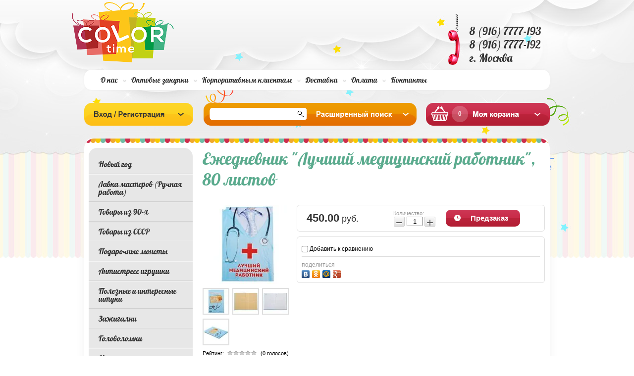

--- FILE ---
content_type: text/html; charset=utf-8
request_url: https://color-time.ru/shop/product/ezhednevnik-luchshij-medicinskij-rabotnik-80-listov
body_size: 19578
content:
<!doctype html>
<!--[if lt IE 7]> <html class="no-js lt-ie9 lt-ie8 lt-ie7" lang="ru"> <![endif]-->
<!--[if IE 7]>    <html class="no-js lt-ie9 lt-ie8" lang="ru"> <![endif]-->
<!--[if IE 8]>    <html class="no-js lt-ie9" lang="ru"> <![endif]-->
<!--[if gt IE 8]><!--> 
<html class="no-js" lang="ru"> <!--<![endif]-->
<head>
<meta name="robots" content="all"/>
<meta http-equiv="Content-Type" content="text/html; charset=UTF-8" />
<meta name="description" content="Ежедневник &quot;Лучший медицинский работник&quot;, 80 листов" />
<meta name="keywords" content="Ежедневник &quot;Лучший медицинский работник&quot;, 80 листов Подарок Сувенир Купить Необычная  канцелярия" />
<meta name="SKYPE_TOOLBAR" content="SKYPE_TOOLBAR_PARSER_COMPATIBLE" />
<meta name="cmsmagazine" content="86368d8963b4f0f96b434aafa426cd49" />
<title>Ежедневник &quot;Лучший медицинский работник&quot;, 80 листов</title>
<!-- assets.top -->
<meta property="og:title" content="Ежедневник &amp;quot;Лучший медицинский работник&amp;quot;, 80 листов">
<meta name="twitter:title" content="Ежедневник &amp;quot;Лучший медицинский работник&amp;quot;, 80 листов">
<meta property="og:description" content="Ежедневник &amp;quot;Лучший медицинский работник&amp;quot;, 80 листов">
<meta name="twitter:description" content="Ежедневник &amp;quot;Лучший медицинский работник&amp;quot;, 80 листов">
<meta property="og:image" content="https://color-time.ru/thumb/2/naf1c5mNUOFYN9MypD7Okg/350r350/d/ezhednevnik_luchshij_medicinskij_rabotnik_80_listov.jpg">
<meta name="twitter:image" content="https://color-time.ru/thumb/2/naf1c5mNUOFYN9MypD7Okg/350r350/d/ezhednevnik_luchshij_medicinskij_rabotnik_80_listov.jpg">
<meta property="og:image:type" content="image/jpeg">
<meta property="og:image:width" content="350">
<meta property="og:image:height" content="350">
<meta property="og:type" content="website">
<meta property="og:url" content="https://color-time.ru/shop/product/ezhednevnik-luchshij-medicinskij-rabotnik-80-listov">
<meta property="og:site_name" content="Color-time.ru Супермаркет подарков">
<meta name="twitter:card" content="summary">
<!-- /assets.top -->

<link href="/t/v229/images/styles.css" rel="stylesheet" type="text/css" />
<link href="/g/css/styles_articles_tpl.css" rel="stylesheet" type="text/css" />
<link rel="canonical" href="/shop/product/ezhednevnik-luchshij-medicinskij-rabotnik-80-listov"/>
<meta name="yandex-verification" content="0fce3bf22a6f8d14" />
<meta name="google-site-verification" content="RS-cB2WiqheSHaVeJ-4JV8yCO3pK0xIT_jOGQIqMufA" />

            <!-- 46b9544ffa2e5e73c3c971fe2ede35a5 -->
            <script src='/shared/s3/js/lang/ru.js'></script>
            <script src='/shared/s3/js/common.min.js'></script>
        <link rel='stylesheet' type='text/css' href='/shared/s3/css/calendar.css' /><link rel='stylesheet' type='text/css' href='/shared/highslide-4.1.13/highslide.min.css'/>
<script type='text/javascript' src='/shared/highslide-4.1.13/highslide.packed.js'></script>
<script type='text/javascript'>
hs.graphicsDir = '/shared/highslide-4.1.13/graphics/';
hs.outlineType = null;
hs.showCredits = false;
hs.lang={cssDirection:'ltr',loadingText:'Загрузка...',loadingTitle:'Кликните чтобы отменить',focusTitle:'Нажмите чтобы перенести вперёд',fullExpandTitle:'Увеличить',fullExpandText:'Полноэкранный',previousText:'Предыдущий',previousTitle:'Назад (стрелка влево)',nextText:'Далее',nextTitle:'Далее (стрелка вправо)',moveTitle:'Передвинуть',moveText:'Передвинуть',closeText:'Закрыть',closeTitle:'Закрыть (Esc)',resizeTitle:'Восстановить размер',playText:'Слайд-шоу',playTitle:'Слайд-шоу (пробел)',pauseText:'Пауза',pauseTitle:'Приостановить слайд-шоу (пробел)',number:'Изображение %1/%2',restoreTitle:'Нажмите чтобы посмотреть картинку, используйте мышь для перетаскивания. Используйте клавиши вперёд и назад'};</script>
<link rel="icon" href="/favicon.png" type="image/png">

<!--s3_require-->
<link rel="stylesheet" href="/g/basestyle/1.0.1/user/user.css" type="text/css"/>
<link rel="stylesheet" href="/g/basestyle/1.0.1/user/user.blue.css" type="text/css"/>
<script type="text/javascript" src="/g/basestyle/1.0.1/user/user.js" async></script>
<!--/s3_require-->

<!--s3_goal-->
<script src="/g/s3/goal/1.0.0/s3.goal.js"></script>
<script>new s3.Goal({map:[], goals: [], ecommerce:[{"ecommerce":{"detail":{"products":[{"id":"579512502","name":"Ежедневник \"Лучший медицинский работник\", 80 листов","price":450,"brand":null,"category":"Блокноты и ежедневники/Ежедневники не датированные А6(мини)"}]}}}]});</script>
<!--/s3_goal-->

<script>
	var onrqstmsg = "<p>&nbsp;<\/p><p>&nbsp;<\/p><ul><li style=\"text-align: justify;\"><strong><span style=\"color: #ff0000; font-size: 10pt;\">\u0422\u043e\u0432\u0430\u0440 \u0432 \u043d\u0430\u0441\u0442\u043e\u044f\u0449\u0438\u0439 \u043c\u043e\u043c\u0435\u043d\u0442 \u043e\u0442\u0441\u0443\u0442\u0441\u0442\u0432\u0443\u0435\u0442 \u043d\u0430 \u0441\u043a\u043b\u0430\u0434\u0435.<\/span><\/strong><\/li><li style=\"text-align: justify;\"><strong><span style=\"color: #ff0000; font-size: 10pt;\">\u0426\u0435\u043d\u0430 \u043c\u043e\u0436\u0435\u0442 \u043e\u0442\u043b\u0438\u0447\u0430\u0442\u044c\u0441\u044f \u043e\u0442 \u043d\u043e\u043c\u0438\u043d\u0430\u043b\u044c\u043d\u043e\u0439 \u0441\u0442\u043e\u0438\u043c\u043e\u0441\u0442\u0438.<\/span><\/strong><\/li><li style=\"text-align: justify;\"><strong><span style=\"color: #ff0000; font-size: 10pt;\">\u0421\u0440\u043e\u043a \u0438\u0441\u043f\u043e\u043b\u043d\u0435\u043d\u0438\u044f \u043e\u0442 10 \u0434\u043e 90 \u0434\u043d\u0435\u0439.<\/span><\/strong><\/li><\/ul><p>&nbsp;<\/p><p>&nbsp;<\/p>";
</script>
			
		
			<script type="text/javascript" src="/g/libs/jquery/1.10.2/jquery.min.js"></script>
		
		
			<link rel="stylesheet" type="text/css" href="/g/shop2v2/default/css/theme.less.css">		
			<script type="text/javascript" src="/g/printme.js"></script>
		<script type="text/javascript" src="/g/shop2v2/default/js/tpl.js"></script>
		<script type="text/javascript" src="/g/shop2v2/default/js/baron.min.js"></script>
		
			<script type="text/javascript" src="/g/shop2v2/default/js/shop2.2.js"></script>
		
	<script type="text/javascript">shop2.init({"productRefs": [],"apiHash": {"getPromoProducts":"7d75a93d5758f54949dbcbcc25409edc","getSearchMatches":"e9c92dacacb50bfb091a1469ba6efc64","getFolderCustomFields":"76e20d2f1c1fc17eb3e8a0b4c2729fb8","getProductListItem":"8c97ae41fd58ddb69dc50668e063930a","cartAddItem":"38a5784db14dcb2aa766faf0ca4dc12d","cartRemoveItem":"50ecf74992be1c90b07919888531e2e5","cartUpdate":"da407c37a33f6c7436a601b36729427f","cartRemoveCoupon":"c6b5f39727c9edefced46f5ba8cfba54","cartAddCoupon":"cddc5cb5e1a467ee41e9d72afe04b845","deliveryCalc":"a9bcc5a0c45ebc8d7452c8c88d31be94","printOrder":"59bda7c05f415e0890e77dbacbe7d19d","cancelOrder":"6cee7c9ea03cc132a6fdea3eb7a760ff","cancelOrderNotify":"cc528f3463a87932549005734de0f764","repeatOrder":"dec24b745f68ba6004690490ac487ddb","paymentMethods":"361f08746203fef419dded16e7db2344","compare":"597b08c740066089767c5cc9055f10a4"},"hash": null,"verId": 701881,"mode": "product","step": "","uri": "/shop","IMAGES_DIR": "/d/","my": {"list_picture_enlarge":true,"accessory":"\u0410\u043a\u0441\u0441\u0435\u0441\u0441\u0443\u0430\u0440\u044b","kit":"\u041a\u043e\u043c\u043f\u043b\u0435\u043a\u0442","recommend":"\u0420\u0435\u043a\u043e\u043c\u0435\u043d\u0434\u0443\u0435\u043c\u044b\u0435","similar":"\u041f\u043e\u0445\u043e\u0436\u0438\u0435","modification":"\u041c\u043e\u0434\u0438\u0444\u0438\u043a\u0430\u0446\u0438\u0438"},"shop2_cart_order_payments": 1,"cf_margin_price_enabled": 0,"maps_yandex_key":"","maps_google_key":""});</script>
<style type="text/css">.product-item-thumb {width: 200px;}.product-item-thumb .product-image, .product-item-simple .product-image {height: 200px;width: 200px;}.product-item-thumb .product-amount .amount-title {width: 104px;}.product-item-thumb .product-price {width: 150px;}.shop2-product .product-side-l {width: 180px;}.shop2-product .product-image {height: 160px;width: 180px;}.shop2-product .product-thumbnails li {width: 50px;height: 50px;}</style>
<link href="/t/v229/images/styles-shop2.css" rel="stylesheet" type="text/css" />
<script src="/t/v229/images/modernizr-2.5.3.min.js"></script>
<script type="text/javascript" src="/t/v229/images/jquery.cycle.all.min.js"></script>

<script type="text/javascript" src="/t/v229/images/main.js"></script>

<script type="text/javascript">
$(function(){
  $('#scrollup').cycle({
    fx: 'fade', 
        speed: 1000, 
        timeout: 8000,
        prev: '.sl_left',
        next: '.sl_right',
        pager: '#nav',
        pagerAnchorBuilder: function(idx, slide) { 
              return '#nav li:eq(' + idx + ') a';
    }
  });
});
</script>


</head>
<body>

<div id="site-wrapper">
  <div class="site-wrap2">
      <div class="site-wrap3">
        <div class="wrapper-inner">
          <header id="header">
             <div class="site-name"><a href="http://color-time.ru"><img src="/t/v229/images/name.png" alt='Color time' /></a></div>
                         <div class="contacts-top"><p>8 (916) 7777-193</p>
<p>8 (916) 7777-192<br />г. Москва</p></div>
                     
          </header><!-- #header-->
                           <nav>
          <ul class="menu-top" style="margin-top:19px;">
                           
              <li><a  href="/about">О нас</a></li>
                           
              <li><a  href="/optovye-zakupki">Оптовые закупки</a></li>
                           
              <li><a  href="/korporativnym-klientam">Корпоративным клиентам</a></li>
                           
              <li><a  href="/dostavka">Доставка</a></li>
                           
              <li><a  href="/oplata_zakazov">Оплата</a></li>
                           
              <li><a  href="/contact">Контакты</a></li>
                        </ul>
          </nav>
          <div class="clear"></div>
          <div class="cart-vs-log">
          <div class="shop2-block login-form ">
	<div class="block-title">
		<strong>Вход / Регистрация</strong>
		<span>&nbsp;</span>
	</div>
	<div class="block-body">
					<form method="post" action="/users">
				<input type="hidden" name="mode" value="login" />
				<div class="row">
					<label for="login">Логин или e-mail:</label>
					<label class="field text"><input type="text" name="login" id="login" tabindex="1" value="" /></label>
				</div>
				<div class="row">
					<label for="password">Пароль:</label>
					<button type="submit" class="signin-btn" tabindex="3">Войти</button>
					<label class="field password"><input type="password" name="password" id="password" tabindex="2" value="" /></label>
				</div>
			<re-captcha data-captcha="recaptcha"
     data-name="captcha"
     data-sitekey="6LddAuIZAAAAAAuuCT_s37EF11beyoreUVbJlVZM"
     data-lang="ru"
     data-rsize="invisible"
     data-type="image"
     data-theme="light"></re-captcha></form>
			<div class="clear-container"></div>
			<p>
				<a href="/users/register" class="register">Регистрация</a>
				<a href="/users/forgot_password">Забыли пароль?</a>
			</p>
						<div class="g-auth__row g-auth__social-min">
								



				
						<div class="g-form-field__title"><b>Также Вы можете войти через:</b></div>
			<div class="g-social">
																												<div class="g-social__row">
								<a href="/users/hauth/start/vkontakte?return_url=/shop/product/ezhednevnik-luchshij-medicinskij-rabotnik-80-listov" class="g-social__item g-social__item--vk-large" rel="nofollow">Vkontakte</a>
							</div>
																
			</div>
			
		
	
			<div class="g-auth__personal-note">
									
			
							Я выражаю <a href="/users/agreement" target="_blank">согласие на передачу и обработку персональных данных</a> в соответствии с <a href="/users/policy" target="_blank">политикой конфиденциальности</a>
					</div>
				</div>
						</div>
</div>            
          <div class="sea-vs-bl">            
            <nav>
              <form action="/search" class="search-form" method="get">
                <span><input name="search" type="text"  class="search-text" onBlur="this.value=this.value==''?'':this.value;" onFocus="this.value=this.value==''?'':this.value;" value="" />
                <input type="submit" class="search-button" value="" /></span>
              <re-captcha data-captcha="recaptcha"
     data-name="captcha"
     data-sitekey="6LddAuIZAAAAAAuuCT_s37EF11beyoreUVbJlVZM"
     data-lang="ru"
     data-rsize="invisible"
     data-type="image"
     data-theme="light"></re-captcha></form>
            </nav>
            	
    
<div class="shop2-block search-form ">
	<div class="block-title">
		<strong>Расширенный поиск</strong>
		<span>&nbsp;</span>
	</div>
	<div class="block-body">
        <div class="se-con"></div>
		<form action="/shop/search" enctype="multipart/form-data">
			<input type="hidden" name="sort_by" value=""/>
			
							<div class="row">
					<div class="row-title">Цена (руб.):</div>
					<label><span>от</span>&nbsp;<input name="s[price][min]" type="text" class="small" value="" /></label>
					&nbsp;
					<label><span>до</span>&nbsp;<input name="s[price][max]" type="text" class="small" value="" /></label>
				</div>
			
							<div class="row">
					<label class="row-title" for="shop2-name">Название:</label>
					<input type="text" name="s[name]" id="shop2-name" value="" />
				</div>
			
							<div class="row">
					<label class="row-title" for="shop2-article">Артикул:</label>
					<input type="text" name="s[article]" id="shop2-article" value="" />
				</div>
			
							<div class="row">
					<label class="row-title" for="shop2-text">Текст:</label>
					<input type="text" name="search_text" id="shop2-text"  value="" />
				</div>
			
			
							<div class="row">
					<div class="row-title">Выберите категорию:</div>
					<select name="s[folder_id]" id="s[folder_id]">
						<option value="">Все</option>
																											                            <option value="202382211" >
	                                 Новый год
	                            </option>
	                        														                            <option value="236451301" >
	                                &raquo; Елочные игрушки
	                            </option>
	                        														                            <option value="853522713" >
	                                &raquo;&raquo; Деревянные елочные игрушки
	                            </option>
	                        														                            <option value="202382611" >
	                                &raquo;&raquo; Именные елочные игрушки.
	                            </option>
	                        														                            <option value="202382411" >
	                                &raquo; Символ года
	                            </option>
	                        														                            <option value="345724611" >
	                                &raquo; Новогодние аксессуары
	                            </option>
	                        														                            <option value="345723011" >
	                                &raquo;&raquo; Бенгальские огни
	                            </option>
	                        														                            <option value="202382811" >
	                                &raquo; Новогодние игры
	                            </option>
	                        														                            <option value="345725211" >
	                                &raquo; Новогоднее оформление
	                            </option>
	                        														                            <option value="345722811" >
	                                &raquo;&raquo; Гирлянды
	                            </option>
	                        														                            <option value="234271101" >
	                                &raquo;&raquo; Новогодние фонарики
	                            </option>
	                        														                            <option value="854645913" >
	                                &raquo;&raquo; Новогодние носки для подарков
	                            </option>
	                        														                            <option value="345724811" >
	                                &raquo; Новогодняя упаковка
	                            </option>
	                        														                            <option value="345722211" >
	                                &raquo;&raquo; Новогодняя упаковочная бумага
	                            </option>
	                        														                            <option value="345722411" >
	                                &raquo;&raquo; Новогодние подарочные пакеты
	                            </option>
	                        														                            <option value="345723411" >
	                                &raquo;&raquo; Мешки для подарков
	                            </option>
	                        														                            <option value="345722011" >
	                                &raquo; Новогодние открытки
	                            </option>
	                        														                            <option value="202383011" >
	                                &raquo;&raquo; Новогодние письма
	                            </option>
	                        														                            <option value="236976908" >
	                                 Лавка мастеров (Ручная работа)
	                            </option>
	                        														                            <option value="236977108" >
	                                &raquo; Товары для творчества
	                            </option>
	                        														                            <option value="236984708" >
	                                &raquo;&raquo; Стеклянные баночки
	                            </option>
	                        														                            <option value="71469709" >
	                                &raquo;&raquo;&raquo; Стеклянные клоши
	                            </option>
	                        														                            <option value="71469909" >
	                                &raquo;&raquo;&raquo; Супер маленькие баночки
	                            </option>
	                        														                            <option value="71470109" >
	                                &raquo;&raquo;&raquo; Баночки с пробковой крышкой
	                            </option>
	                        														                            <option value="71470309" >
	                                &raquo;&raquo;&raquo; Баночки с крышкой на резьбе
	                            </option>
	                        														                            <option value="71470709" >
	                                &raquo;&raquo;&raquo; Бутылочки необычной формы
	                            </option>
	                        														                            <option value="71470909" >
	                                &raquo;&raquo;&raquo; Баночки с наполнением
	                            </option>
	                        														                            <option value="71960509" >
	                                &raquo; Интерьерные свечи с ароматами (Дарю свет)
	                            </option>
	                        														                            <option value="159604709" >
	                                &raquo;&raquo; Свечи в банке
	                            </option>
	                        														                            <option value="159604909" >
	                                &raquo;&raquo; Столовые свечи
	                            </option>
	                        														                            <option value="159606709" >
	                                &raquo;&raquo; Подсвечники для столовых свечей
	                            </option>
	                        														                            <option value="540049109" >
	                                &raquo; Спички в стеклянных баночках
	                            </option>
	                        														                            <option value="540049709" >
	                                &raquo;&raquo; Длинные спички в стеклянной банке
	                            </option>
	                        														                            <option value="541877909" >
	                                &raquo;&raquo; Короткие спички в стеклянной банке
	                            </option>
	                        														                            <option value="574778109" >
	                                &raquo;&raquo; Длинный спички 75 мм. с цветной головокой
	                            </option>
	                        														                            <option value="575769909" >
	                                &raquo;&raquo; Самоклеящиеся чиркало для спичек
	                            </option>
	                        														                            <option value="202346011" >
	                                 Товары из 90-х
	                            </option>
	                        														                            <option value="344957211" >
	                                &raquo; Сотки из 90-ых
	                            </option>
	                        														                            <option value="56762709" >
	                                &raquo;&raquo; Фишки POG
	                            </option>
	                        														                            <option value="56792109" >
	                                &raquo;&raquo; Фишки Bad monsters
	                            </option>
	                        														                            <option value="56798509" >
	                                &raquo;&raquo; Фишки назад в 90-ые
	                            </option>
	                        														                            <option value="341066411" >
	                                &raquo; Наборы из 90 х
	                            </option>
	                        														                            <option value="202347411" >
	                                &raquo; Гастроном
	                            </option>
	                        														                            <option value="333553611" >
	                                &raquo;&raquo; Жевательная резинка
	                            </option>
	                        														                            <option value="344954011" >
	                                &raquo;&raquo; Растворимые напитки
	                            </option>
	                        														                            <option value="333553811" >
	                                &raquo;&raquo;&raquo; Растворимый напиток Yupi Юпи
	                            </option>
	                        														                            <option value="333554011" >
	                                &raquo;&raquo;&raquo; Растворимый напиток Zuko  Зуко
	                            </option>
	                        														                            <option value="333554211" >
	                                &raquo;&raquo;&raquo; Растворимый напиток invite инвайт
	                            </option>
	                        														                            <option value="344954211" >
	                                &raquo;&raquo; Газировка из 90-х
	                            </option>
	                        														                            <option value="344954411" >
	                                &raquo;&raquo; Леденцы и жевательные конфеты
	                            </option>
	                        														                            <option value="202347611" >
	                                &raquo; Игровая зона
	                            </option>
	                        														                            <option value="344956411" >
	                                &raquo;&raquo; Электронные игрушки из 90-х
	                            </option>
	                        														                            <option value="202347811" >
	                                &raquo;&raquo;&raquo; Тамагочи
	                            </option>
	                        														                            <option value="344956611" >
	                                &raquo;&raquo;&raquo; Gameboy
	                            </option>
	                        														                            <option value="202348011" >
	                                &raquo;&raquo;&raquo; Тетрис
	                            </option>
	                        														                            <option value="344955811" >
	                                &raquo;&raquo; Стреляющие и взрывающиеся игрушки
	                            </option>
	                        														                            <option value="202349611" >
	                                &raquo;&raquo;&raquo; Пистолет с пистонами
	                            </option>
	                        														                            <option value="344956011" >
	                                &raquo;&raquo;&raquo; Рогатки
	                            </option>
	                        														                            <option value="344956211" >
	                                &raquo;&raquo;&raquo; Пистолеты с пульками
	                            </option>
	                        														                            <option value="344956811" >
	                                &raquo;&raquo; Антистресс из 90-х
	                            </option>
	                        														                            <option value="333552011" >
	                                &raquo;&raquo;&raquo; Калейдоскопы
	                            </option>
	                        														                            <option value="202348611" >
	                                &raquo;&raquo;&raquo; Спираль-радуга, слинки
	                            </option>
	                        														                            <option value="344957011" >
	                                &raquo;&raquo; Ретро игры и игрушки
	                            </option>
	                        														                            <option value="202348211" >
	                                &raquo;&raquo;&raquo; Йо-йо
	                            </option>
	                        														                            <option value="202348411" >
	                                &raquo;&raquo;&raquo; Водные игры
	                            </option>
	                        														                            <option value="202348811" >
	                                &raquo;&raquo;&raquo; Лазерные указки
	                            </option>
	                        														                            <option value="202349011" >
	                                &raquo;&raquo;&raquo; Кубик Рубика
	                            </option>
	                        														                            <option value="202349211" >
	                                &raquo;&raquo;&raquo; Настольные игры
	                            </option>
	                        														                            <option value="202350011" >
	                                &raquo;&raquo;&raquo; Пятнашки
	                            </option>
	                        														                            <option value="202350411" >
	                                &raquo; Для оформления праздника
	                            </option>
	                        														                            <option value="344957411" >
	                                &raquo;&raquo; Рожденному в СССР
	                            </option>
	                        														                            <option value="333551211" >
	                                &raquo;&raquo;&raquo; Плакаты
	                            </option>
	                        														                            <option value="344957611" >
	                                &raquo;&raquo; Вечеринка 90-ых
	                            </option>
	                        														                            <option value="344958411" >
	                                &raquo; Подарочная упаковка 90-ых
	                            </option>
	                        														                            <option value="202345811" >
	                                 Товары из СССР
	                            </option>
	                        														                            <option value="345867811" >
	                                &raquo; Советские значки
	                            </option>
	                        														                            <option value="345868011" >
	                                &raquo; Советский гастроном
	                            </option>
	                        														                            <option value="345868211" >
	                                &raquo; Пионерская атрибутика
	                            </option>
	                        														                            <option value="345868411" >
	                                &raquo; Посуда СССР
	                            </option>
	                        														                            <option value="345868611" >
	                                &raquo; Советские деньги и монеты
	                            </option>
	                        														                            <option value="345868811" >
	                                &raquo; Советские игры и игрушки
	                            </option>
	                        														                            <option value="345869011" >
	                                &raquo; Символика СССР
	                            </option>
	                        														                            <option value="345869211" >
	                                &raquo; Для рожденных в СССР
	                            </option>
	                        														                            <option value="345869411" >
	                                &raquo; Советская канцелярия
	                            </option>
	                        														                            <option value="114034900" >
	                                &raquo; Советский постер
	                            </option>
	                        														                            <option value="240258901" >
	                                &raquo; Зажигалки СССР
	                            </option>
	                        														                            <option value="202330811" >
	                                 Подарочные монеты
	                            </option>
	                        														                            <option value="202331211" >
	                                &raquo; Монеты Счастья Удачи и Везения.
	                            </option>
	                        														                            <option value="202331411" >
	                                &raquo; Именные монеты
	                            </option>
	                        														                            <option value="202331611" >
	                                &raquo;&raquo; Монеты с женскими именами
	                            </option>
	                        														                            <option value="202331811" >
	                                &raquo;&raquo; Монеты с мужскими именами
	                            </option>
	                        														                            <option value="60855909" >
	                                &raquo; Монеты для принятия решений
	                            </option>
	                        														                            <option value="202306211" >
	                                 Антистресс игрушки
	                            </option>
	                        														                            <option value="347661211" >
	                                &raquo; Помять
	                            </option>
	                        														                            <option value="202309411" >
	                                &raquo;&raquo; Жвачка для рук Handgum
	                            </option>
	                        														                            <option value="315764611" >
	                                &raquo;&raquo; Резиновые мялки
	                            </option>
	                        														                            <option value="347663211" >
	                                &raquo;&raquo; Мягкий антистресс
	                            </option>
	                        														                            <option value="347661411" >
	                                &raquo; Покрутить
	                            </option>
	                        														                            <option value="333551811" >
	                                &raquo;&raquo; Прочие крутилки
	                            </option>
	                        														                            <option value="347663811" >
	                                &raquo;&raquo; Бесконечный куб Infinity cube
	                            </option>
	                        														                            <option value="347666011" >
	                                &raquo;&raquo; Пружинки антистресс
	                            </option>
	                        														                            <option value="602105513" >
	                                &raquo;&raquo; Спиннеры
	                            </option>
	                        														                            <option value="347661611" >
	                                &raquo; Пощелкать
	                            </option>
	                        														                            <option value="540385313" >
	                                &raquo;&raquo; Магнитный констурктор
	                            </option>
	                        														                            <option value="333552611" >
	                                &raquo;&raquo; Fidget games
	                            </option>
	                        														                            <option value="347664211" >
	                                &raquo; Посмотреть
	                            </option>
	                        														                            <option value="202328811" >
	                                &raquo;&raquo; Измерители любви
	                            </option>
	                        														                            <option value="202333011" >
	                                 Полезные и интересные штуки
	                            </option>
	                        														                            <option value="202303811" >
	                                 Зажигалки
	                            </option>
	                        														                            <option value="202304011" >
	                                &raquo; USB зажигалки
	                            </option>
	                        														                            <option value="202304211" >
	                                &raquo; Бензиновые зажигалки
	                            </option>
	                        														                            <option value="202304411" >
	                                &raquo; Газовые зажигалки
	                            </option>
	                        														                            <option value="202305011" >
	                                &raquo; Сопутствующие товары
	                            </option>
	                        														                            <option value="251937909" >
	                                &raquo; Карманные пепельницы
	                            </option>
	                        														                            <option value="524298309" >
	                                &raquo; Бесконечные спички
	                            </option>
	                        														                            <option value="202323011" >
	                                 Головоломки
	                            </option>
	                        														                            <option value="329568011" >
	                                &raquo; Кубические головоломки
	                            </option>
	                        														                            <option value="202323411" >
	                                &raquo; Головоломки Металлические.
	                            </option>
	                        														                            <option value="202322811" >
	                                 Игры
	                            </option>
	                        														                            <option value="202323811" >
	                                &raquo; Настольные игры.
	                            </option>
	                        														                            <option value="270506811" >
	                                &raquo;&raquo; Игры для взрослых
	                            </option>
	                        														                            <option value="270503011" >
	                                &raquo;&raquo;&raquo; Алкогольные игры
	                            </option>
	                        														                            <option value="270504611" >
	                                &raquo;&raquo;&raquo; Игры для пар
	                            </option>
	                        														                            <option value="270502011" >
	                                &raquo;&raquo; Игры для всей семьи
	                            </option>
	                        														                            <option value="270501811" >
	                                &raquo;&raquo; Игры для детей
	                            </option>
	                        														                            <option value="270507411" >
	                                &raquo;&raquo; Игры по количеству игроков
	                            </option>
	                        														                            <option value="270503411" >
	                                &raquo;&raquo;&raquo; Игры для двоих
	                            </option>
	                        														                            <option value="270503811" >
	                                &raquo;&raquo;&raquo; Игры от 2 до 4 чел.
	                            </option>
	                        														                            <option value="270502211" >
	                                &raquo;&raquo;&raquo; Игры от 2 до 8 чел.
	                            </option>
	                        														                            <option value="270502811" >
	                                &raquo;&raquo;&raquo; Игры более 8 чел.
	                            </option>
	                        														                            <option value="270510211" >
	                                &raquo;&raquo; Игры по жанрам
	                            </option>
	                        														                            <option value="270504411" >
	                                &raquo;&raquo;&raquo; Объяснение слов
	                            </option>
	                        														                            <option value="270502611" >
	                                &raquo;&raquo;&raquo; Мафия
	                            </option>
	                        														                            <option value="270505411" >
	                                &raquo;&raquo;&raquo; Квест игры
	                            </option>
	                        														                            <option value="270505611" >
	                                &raquo;&raquo;&raquo; Экономические игры
	                            </option>
	                        														                            <option value="270505811" >
	                                &raquo;&raquo;&raquo; Пошаговые игры
	                            </option>
	                        														                            <option value="270504211" >
	                                &raquo;&raquo;&raquo; Логические игры
	                            </option>
	                        														                            <option value="270502411" >
	                                &raquo;&raquo;&raquo; Игры на внимание
	                            </option>
	                        														                            <option value="270503211" >
	                                &raquo;&raquo;&raquo; Фанты
	                            </option>
	                        														                            <option value="270504811" >
	                                &raquo;&raquo;&raquo; Познавательные игры
	                            </option>
	                        														                            <option value="270504011" >
	                                &raquo;&raquo;&raquo; Творческие игры
	                            </option>
	                        														                            <option value="202324011" >
	                                &raquo; Игральные карты
	                            </option>
	                        														                            <option value="270505011" >
	                                &raquo; Азартные игры
	                            </option>
	                        														                            <option value="270503611" >
	                                &raquo; Гадания
	                            </option>
	                        														                            <option value="270505211" >
	                                &raquo; Спортивные игры
	                            </option>
	                        														                            <option value="265788900" >
	                                &raquo;&raquo; Бадминтон
	                            </option>
	                        														                            <option value="202326011" >
	                                &raquo;&raquo; Фрисби
	                            </option>
	                        														                            <option value="202326611" >
	                                 Пазлы
	                            </option>
	                        														                            <option value="202326811" >
	                                &raquo; 3D конструкторы
	                            </option>
	                        														                            <option value="203567811" >
	                                &raquo; Пазл антистресс.
	                            </option>
	                        														                            <option value="132872313" >
	                                &raquo; Классические пазлы
	                            </option>
	                        														                            <option value="132880513" >
	                                &raquo;&raquo; Пазлы 54 детали
	                            </option>
	                        														                            <option value="202297611" >
	                                 Аксессуары
	                            </option>
	                        														                            <option value="202298011" >
	                                &raquo; Брелки
	                            </option>
	                        														                            <option value="330762611" >
	                                &raquo;&raquo; Необычные брелки
	                            </option>
	                        														                            <option value="202299011" >
	                                &raquo; Обложки для всего
	                            </option>
	                        														                            <option value="333897811" >
	                                &raquo;&raquo; Обложки для удостоверений
	                            </option>
	                        														                            <option value="202299211" >
	                                &raquo;&raquo; Для паспорта
	                            </option>
	                        														                            <option value="333563611" >
	                                &raquo;&raquo;&raquo; Обложки для паспорта
	                            </option>
	                        														                            <option value="202300611" >
	                                &raquo;&raquo;&raquo; Обложка для паспорта NEW WALLET(Tyvek®)
	                            </option>
	                        														                            <option value="202300811" >
	                                &raquo;&raquo; Для студенческого билета
	                            </option>
	                        														                            <option value="202301011" >
	                                &raquo;&raquo; Для зачётной книжки
	                            </option>
	                        														                            <option value="202301211" >
	                                &raquo;&raquo; Обложки для книжек.Антибуки
	                            </option>
	                        														                            <option value="202301411" >
	                                &raquo;&raquo; Для блочной тетради
	                            </option>
	                        														                            <option value="202301611" >
	                                &raquo;&raquo; Для проездного
	                            </option>
	                        														                            <option value="32361113" >
	                                &raquo; Кошельки
	                            </option>
	                        														                            <option value="32416713" >
	                                &raquo;&raquo; Бумажники Легкие деньги
	                            </option>
	                        														                            <option value="202335211" >
	                                 Вкусные подарки
	                            </option>
	                        														                            <option value="202335611" >
	                                &raquo; Мармелад Jelly Belly
	                            </option>
	                        														                            <option value="202336011" >
	                                &raquo; «Love is …»
	                            </option>
	                        														                            <option value="202338411" >
	                                &raquo; Жвачка
	                            </option>
	                        														                            <option value="202338611" >
	                                &raquo;&raquo; Ретро жвачка
	                            </option>
	                        														                            <option value="202338811" >
	                                &raquo;&raquo; Импортная жвачка
	                            </option>
	                        														                            <option value="202339011" >
	                                &raquo;&raquo; Необычная жвачка
	                            </option>
	                        														                            <option value="202339211" >
	                                &raquo; Необычные напитки :)
	                            </option>
	                        														                            <option value="202339811" >
	                                &raquo;&raquo; A@W.
	                            </option>
	                        														                            <option value="202340011" >
	                                &raquo;&raquo; MUG
	                            </option>
	                        														                            <option value="202340211" >
	                                &raquo;&raquo; Canada Dry
	                            </option>
	                        														                            <option value="202340411" >
	                                &raquo;&raquo; Coca-Cola
	                            </option>
	                        														                            <option value="202340611" >
	                                &raquo;&raquo; CRUSH
	                            </option>
	                        														                            <option value="202340811" >
	                                &raquo;&raquo; Dr.Pepper
	                            </option>
	                        														                            <option value="202341011" >
	                                &raquo;&raquo; FANTA
	                            </option>
	                        														                            <option value="202342011" >
	                                &raquo;&raquo; Schweppes
	                            </option>
	                        														                            <option value="202342611" >
	                                &raquo;&raquo; Invite Инвайт
	                            </option>
	                        														                            <option value="202342811" >
	                                &raquo;&raquo; Yupi
	                            </option>
	                        														                            <option value="202343011" >
	                                &raquo;&raquo; ZUKO
	                            </option>
	                        														                            <option value="202344011" >
	                                &raquo; Вкусняшки из 90-х
	                            </option>
	                        														                            <option value="202345411" >
	                                &raquo; Леденцы
	                            </option>
	                        														                            <option value="75825709" >
	                                &raquo; Жевательные конфеты
	                            </option>
	                        														                            <option value="202358211" >
	                                 Упаковка и открытки.
	                            </option>
	                        														                            <option value="202358611" >
	                                &raquo; Открытки
	                            </option>
	                        														                            <option value="202322411" >
	                                &raquo;&raquo; Открытки антистресс раскраски
	                            </option>
	                        														                            <option value="337166411" >
	                                &raquo;&raquo; Почтовые открытки
	                            </option>
	                        														                            <option value="337166211" >
	                                &raquo;&raquo; Поздравительные открытки
	                            </option>
	                        														                            <option value="337354211" >
	                                &raquo;&raquo; Авторские открытки
	                            </option>
	                        														                            <option value="84068709" >
	                                &raquo;&raquo; Шуточные открытки
	                            </option>
	                        														                            <option value="202364411" >
	                                &raquo; Пакеты
	                            </option>
	                        														                            <option value="337166611" >
	                                &raquo;&raquo; Маленькие пакеты
	                            </option>
	                        														                            <option value="337166811" >
	                                &raquo;&raquo; Средние пакеты
	                            </option>
	                        														                            <option value="337167011" >
	                                &raquo;&raquo; Большие пакеты
	                            </option>
	                        														                            <option value="337167211" >
	                                &raquo;&raquo; Пакеты для бутылок
	                            </option>
	                        														                            <option value="202366011" >
	                                &raquo;&raquo; Пакет-сумка
	                            </option>
	                        														                            <option value="104617313" >
	                                &raquo;&raquo; Пакеты для тортов
	                            </option>
	                        														                            <option value="202366611" >
	                                &raquo; Конверты для денег
	                            </option>
	                        														                            <option value="202367011" >
	                                &raquo; Подарочные коробки
	                            </option>
	                        														                            <option value="38501506" >
	                                 Карнавальные товары
	                            </option>
	                        														                            <option value="202293811" >
	                                &raquo; Карнавальные Маски
	                            </option>
	                        														                            <option value="38501706" >
	                                &raquo; Светящиеся очки
	                            </option>
	                        														                            <option value="38501906" >
	                                &raquo;&raquo; Неоновые очки Решетка
	                            </option>
	                        														                            <option value="38502306" >
	                                &raquo;&raquo; Неоновые очки Вайфарер
	                            </option>
	                        														                            <option value="38506506" >
	                                &raquo;&raquo; Светодиодные очки Кибербанк
	                            </option>
	                        														                            <option value="191351909" >
	                                &raquo;&raquo; Светящиеся очки Пиксели
	                            </option>
	                        														                            <option value="67618709" >
	                                &raquo; Неоновые маски
	                            </option>
	                        														                            <option value="565211509" >
	                                &raquo; Бутафорское оружие
	                            </option>
	                        														                            <option value="788077113" >
	                                &raquo; Наручники
	                            </option>
	                        														                            <option value="40513506" >
	                                 Сувенирные деньги
	                            </option>
	                        														                            <option value="40517906" >
	                                &raquo; Доллары США
	                            </option>
	                        														                            <option value="40518306" >
	                                &raquo; Российские рубли
	                            </option>
	                        														                            <option value="40518506" >
	                                &raquo; Евро
	                            </option>
	                        														                            <option value="40518706" >
	                                &raquo; Английские фунты
	                            </option>
	                        														                            <option value="40519906" >
	                                &raquo; Канадские доллары
	                            </option>
	                        														                            <option value="41256306" >
	                                &raquo; Китайские юани
	                            </option>
	                        														                            <option value="99062309" >
	                                &raquo; Армянские драмы
	                            </option>
	                        														                            <option value="564699509" >
	                                &raquo; Молдавские леи
	                            </option>
	                        														                            <option value="565287109" >
	                                &raquo; Советские рубли (СССР)
	                            </option>
	                        														                            <option value="565353909" >
	                                &raquo; Казахстанские тенге
	                            </option>
	                        														                            <option value="678696909" >
	                                &raquo; Золотые купюры
	                            </option>
	                        														                            <option value="299701308" >
	                                 Игрушечное оружие
	                            </option>
	                        														                            <option value="299701908" >
	                                &raquo; Оружие для пулек 6 мм
	                            </option>
	                        														                            <option value="299701708" >
	                                &raquo;&raquo; Металлические пистолеты
	                            </option>
	                        														                            <option value="71338109" >
	                                &raquo;&raquo; Пластиковые пистолеты
	                            </option>
	                        														                            <option value="71364709" >
	                                &raquo;&raquo; Пластиковые пульки 6 мм
	                            </option>
	                        														                            <option value="82085909" >
	                                &raquo;&raquo; Пластиковые автоматы и дробовики
	                            </option>
	                        														                            <option value="148849709" >
	                                &raquo;&raquo; Мишени для стрельбы
	                            </option>
	                        														                            <option value="71369109" >
	                                &raquo; Рогатки
	                            </option>
	                        														                            <option value="71378309" >
	                                &raquo; Оружие для пистонов
	                            </option>
	                        														                            <option value="83282309" >
	                                &raquo; Оружие для мягких пулек
	                            </option>
	                        														                            <option value="102267109" >
	                                &raquo; Оружие для орбизов
	                            </option>
	                        														                            <option value="102349709" >
	                                &raquo; Водяное оружие
	                            </option>
	                        														                            <option value="300481708" >
	                                 Подарочная канцелярия
	                            </option>
	                        														                            <option value="202320011" >
	                                &raquo; Необычная канцелярия
	                            </option>
	                        														                            <option value="202321811" >
	                                &raquo; Планинги
	                            </option>
	                        														                            <option value="202314011" >
	                                &raquo; Блокноты и ежедневники
	                            </option>
	                        														                            <option value="336832211" >
	                                &raquo;&raquo; Блокноты
	                            </option>
	                        														                            <option value="202314211" >
	                                &raquo;&raquo; Ежедневники не датированные А5(Миди)
	                            </option>
	                        														                            <option value="202314411" >
	                                &raquo;&raquo; Ежедневники не датированные А6(мини)
	                            </option>
	                        														                            <option value="202316811" >
	                                &raquo;&raquo; Маленькие блокноты
	                            </option>
	                        														                            <option value="202317211" >
	                                &raquo;&raquo;&raquo; Мини-блокноты Ретро.
	                            </option>
	                        														                            <option value="202318011" >
	                                &raquo;&raquo; Блоки для записей
	                            </option>
	                        														                            <option value="202318411" >
	                                &raquo;&raquo;&raquo; Блоки Отрывные.
	                            </option>
	                        														                            <option value="202318611" >
	                                &raquo;&raquo; Необычные блокноты
	                            </option>
	                        														                            <option value="202318811" >
	                                &raquo;&raquo;&raquo; Медицинские карты
	                            </option>
	                        														                            <option value="202319011" >
	                                &raquo;&raquo;&raquo; Видеокассеты VHS
	                            </option>
	                        														                            <option value="202319211" >
	                                &raquo;&raquo;&raquo; Вкусные блокноты
	                            </option>
	                        														                            <option value="202319411" >
	                                &raquo;&raquo;&raquo; Чековая книжка желаний
	                            </option>
	                        														                            <option value="202319611" >
	                                &raquo;&raquo;&raquo; Блокноты Пачки купюр.
	                            </option>
	                        														                            <option value="202312411" >
	                                &raquo; Ручки приколы
	                            </option>
	                        														                            <option value="300481908" >
	                                &raquo; Подарочные ручки
	                            </option>
	                        														                            <option value="506562909" >
	                                &raquo; Хулиганская канцелярия - Антибуки
	                            </option>
	                        														                            <option value="202320811" >
	                                &raquo;&raquo; Обложки для книг
	                            </option>
	                        														                            <option value="202289811" >
	                                &raquo;&raquo; Статусы настроения
	                            </option>
	                        														                            <option value="202321611" >
	                                &raquo;&raquo; Стикеры
	                            </option>
	                        														                            <option value="202284411" >
	                                &raquo;&raquo; Подставки для чашек и кружек
	                            </option>
	                        														                            <option value="71880909" >
	                                 Наградная атрибутика
	                            </option>
	                        														                            <option value="116531101" >
	                                &raquo; Шуточное удостоверение
	                            </option>
	                        														                            <option value="502755709" >
	                                &raquo; Шуточные сертификаты
	                            </option>
	                        														                            <option value="71881309" >
	                                &raquo; Шуточные медали
	                            </option>
	                        														                            <option value="202293211" >
	                                &raquo; Дипломы-книжки
	                            </option>
	                        														                            <option value="99051309" >
	                                 Необычная посуда
	                            </option>
	                        														                            <option value="7352716" >
	                                &raquo; Фляжки
	                            </option>
	                        														                            <option value="202282011" >
	                                &raquo; Бутылки для холодных напитков
	                            </option>
	                        														                            <option value="202281811" >
	                                &raquo; Керамические кружки
	                            </option>
	                        														                            <option value="202282411" >
	                                &raquo;&raquo; Необычные кружки
	                            </option>
	                        														                            <option value="202282611" >
	                                &raquo;&raquo; Кружки-хамелеоны
	                            </option>
	                        														                            <option value="202283011" >
	                                &raquo;&raquo; Кружки Термо
	                            </option>
	                        														                            <option value="202283211" >
	                                &raquo;&raquo; Кружки для мужчин
	                            </option>
	                        														                            <option value="202283411" >
	                                &raquo;&raquo; Кружки для женщин
	                            </option>
	                        														                            <option value="202283611" >
	                                &raquo;&raquo; Кружки для влюбленных
	                            </option>
	                        														                            <option value="202283811" >
	                                &raquo;&raquo; Кружки для детей
	                            </option>
	                        														                            <option value="202292411" >
	                                &raquo; Термокружки
	                            </option>
	                        														                            <option value="26442716" >
	                                &raquo; Ланч боксы
	                            </option>
	                        											</select>
				</div>

				<div id="shop2_search_custom_fields"></div>
			
						
			
							<div class="row">
					<div class="row-title">Новинка:</div>
					<select name="s[new]">
						<option value="">Все</option>
	                    <option value="1">да</option>
	                    <option value="0">нет</option>
					</select>
				</div>
			
							<div class="row">
					<div class="row-title">Спецпредложение:</div>
					<select name="s[special]">
						<option value="">Все</option>
	                    <option value="1">да</option>
	                    <option value="0">нет</option>
					</select>
				</div>
			
							<div class="row">
					<div class="row-title">Результатов на странице:</div>
					<select name="s[products_per_page]">
									            				            				            <option value="5">5</option>
			            				            				            <option value="20">20</option>
			            				            				            <option value="35">35</option>
			            				            				            <option value="50">50</option>
			            				            				            <option value="65">65</option>
			            				            				            <option value="80">80</option>
			            				            				            <option value="95">95</option>
			            					</select>
				</div>
			
			<div class="clear-container"></div>
			<div class="row">
				<button type="submit" class="search-btn">Найти</button>
			</div>
		<re-captcha data-captcha="recaptcha"
     data-name="captcha"
     data-sitekey="6LddAuIZAAAAAAuuCT_s37EF11beyoreUVbJlVZM"
     data-lang="ru"
     data-rsize="invisible"
     data-type="image"
     data-theme="light"></re-captcha></form>
		<div class="clear-container"></div>
	</div>
</div><!-- Search Form --></div>
        <div id="shop2-cart-preview">
	<div class="shop2-block cart-preview ">
		<div class="block-title">
			<strong>Моя корзина</strong>
                        <span class="kol-mag">0</span>
			<span>&nbsp;</span>
		</div>
		<div class="block-body">
						<div>Ваша корзина пуста</div>
            		</div>
	</div>
</div><!-- Cart Preview -->          </div>
          <div id="middle">
            <div class="mid-top"></div>
            <div class="mid-bot"></div>
            <div id="container">
              <div id="content">        
                  <h1>Ежедневник &quot;Лучший медицинский работник&quot;, 80 листов</h1>	
	<div class="shop2-cookies-disabled shop2-warning hide"></div>
	
	
	
		
							
			
							
			
							
			
		
					


	
					
	
	
					<div class="shop2-product-article"><span>Артикул:</span> Ct7030Art1447216</div>
	
	
<form
	method="post"
	action="/shop?mode=cart&amp;action=add"
	accept-charset="utf-8"
	class="shop2-product">

	<input type="hidden" name="kind_id" value="579512502"/>
	<input type="hidden" name="product_id" value="431017502"/>
	<input type="hidden" name="meta" value='null'/>

	<div class="product-side-l">
				<div class="product-image">
						<a href="/d/ezhednevnik_luchshij_medicinskij_rabotnik_80_listov.jpg">
				<img src="/thumb/2/ouJKFWWBPEA9-R3S3hqFwg/180r160/d/ezhednevnik_luchshij_medicinskij_rabotnik_80_listov.jpg" alt="Ежедневник &quot;Лучший медицинский работник&quot;, 80 листов" title="Ежедневник &quot;Лучший медицинский работник&quot;, 80 листов" />
			</a>
			<div class="verticalMiddle"></div>
											</div>
				<div class="product-thumbnails">
			<ul>
																															<li>
						<a href="/d/ezhednevnik_luchshij_medicinskij_rabotnik_80_listov5.jpg">
							<img src="/thumb/2/PB0ZBh7q1GqMFgXNL1u6HA/50r50/d/ezhednevnik_luchshij_medicinskij_rabotnik_80_listov5.jpg" alt="Ежедневник &quot;Лучший медицинский работник&quot;, 80 листов" title="Ежедневник &quot;Лучший медицинский работник&quot;, 80 листов" />
						</a>
						<div class="verticalMiddle"></div>
					</li>
									<li>
						<a href="/d/ezhednevnik_luchshij_medicinskij_rabotnik_80_listov2.jpg">
							<img src="/thumb/2/GaIM1-5rtpsfGExs9YJ3Yw/50r50/d/ezhednevnik_luchshij_medicinskij_rabotnik_80_listov2.jpg" alt="Ежедневник &quot;Лучший медицинский работник&quot;, 80 листов" title="Ежедневник &quot;Лучший медицинский работник&quot;, 80 листов" />
						</a>
						<div class="verticalMiddle"></div>
					</li>
									<li>
						<a href="/d/ezhednevnik_luchshij_medicinskij_rabotnik_80_listov3.jpg">
							<img src="/thumb/2/I0EUok6VW18UVvOhx9itkQ/50r50/d/ezhednevnik_luchshij_medicinskij_rabotnik_80_listov3.jpg" alt="Ежедневник &quot;Лучший медицинский работник&quot;, 80 листов" title="Ежедневник &quot;Лучший медицинский работник&quot;, 80 листов" />
						</a>
						<div class="verticalMiddle"></div>
					</li>
									<li>
						<a href="/d/ezhednevnik_luchshij_medicinskij_rabotnik_80_listov4.jpg">
							<img src="/thumb/2/gxRn1kozBIMBRB_dBYVnBw/50r50/d/ezhednevnik_luchshij_medicinskij_rabotnik_80_listov4.jpg" alt="Ежедневник &quot;Лучший медицинский работник&quot;, 80 листов" title="Ежедневник &quot;Лучший медицинский работник&quot;, 80 листов" />
						</a>
						<div class="verticalMiddle"></div>
					</li>
							</ul>
		</div>
		
			
	
	<div class="tpl-rating-block">Рейтинг:<div class="tpl-stars"><div class="tpl-rating" style="width: 0%;"></div></div>(0 голосов)</div>

		</div>
	<div class="product-side-r">
							<div class="form-add">
				<div class="product-price">
						
						<div class="price-current">
		<strong>450.00</strong> руб.			</div>
				</div>

				
				
	<div class="product-amount">
					<div class="amount-title">Количество:</div>
							<div class="shop2-product-amount">
				<button type="button" class="amount-minus">&#8722;</button><input type="text" name="amount" data-kind="579512502"  data-min="1" data-multiplicity="" maxlength="4" value="1" /><button type="button" class="amount-plus">&#43;</button>
			</div>
						</div>

				
			<button class="shop2-product-btn type-3 onrequest" type="submit">
			<span>Предзаказ</span>
		</button>
	

<input type="hidden" value="Ежедневник &quot;Лучший медицинский работник&quot;, 80 листов" name="product_name" />
<input type="hidden" value="https://color-time.ru/shop/product/ezhednevnik-luchshij-medicinskij-rabotnik-80-listov" name="product_link" />				
																	
								
			</div>
			
		

					<div class="product-details">
				

 
	
			<div class="product-compare">
			<label>
				<input type="checkbox" value="579512502"/>
				Добавить к сравнению
			</label>
		</div>
		
	
		
		
	
									<div class="yashare">
						<script type="text/javascript" src="//yandex.st/share/share.js" charset="utf-8"></script>
						
						<style type="text/css">
							div.yashare span.b-share a.b-share__handle img,
							div.yashare span.b-share a.b-share__handle span {
								background-image: url("//yandex.st/share/static/b-share-icon.png");
							}
						</style>
						
						<span class="yashare-header">поделиться</span>
						<div class="yashare-auto-init" data-yashareL10n="ru" data-yashareType="none" data-yashareQuickServices="vkontakte,odnoklassniki,moimir,gplus" data-yashareImage="//color-time.ru/d/ezhednevnik_luchshij_medicinskij_rabotnik_80_listov.jpg"></div>
					</div>
								<div class="shop2-clear-container"></div>
			</div>
			</div>
	<div class="shop2-clear-container"></div>
<re-captcha data-captcha="recaptcha"
     data-name="captcha"
     data-sitekey="6LddAuIZAAAAAAuuCT_s37EF11beyoreUVbJlVZM"
     data-lang="ru"
     data-rsize="invisible"
     data-type="image"
     data-theme="light"></re-captcha></form><!-- Product -->

	



	<div class="shop2-product-data">
					<ul class="shop2-product-tabs">
				<li class="active-tab"><a href="#shop2-tabs-2">Описание</a></li>
			</ul>

						<div class="shop2-product-desc">
				
				
								<div class="desc-area active-area" id="shop2-tabs-2">
					<p>Ежедневник &quot;Лучший медицинский работник&quot;, 80 листов</p>

<p>Ежедневник поможет упорядочить важную информацию,<br />
не даст забыть о запланированных делах и событиях.<br />
Особенности:</p>

<ul>
	<li>твердая обложка;</li>
	<li>индивидуальный дизайн;</li>
	<li>удобный размер;</li>
</ul>

<p>Этот тематический ежедневник &mdash; отличный подарок на любой праздник.&nbsp;</p>

<p>Размер упаковки в см:17*12*1.<br />
Вес:155 грамм.</p>

<p><br />
Всего 80 листов.</p>
					<div class="shop2-clear-container"></div>
				</div>
								
								
				
				
				
			</div><!-- Product Desc -->
		
				<div class="shop2-clear-container"></div>
	</div>

	

<div class="comments">
	
	
	
					<div class="tpl-block-header">Авторизуйтесь, чтобы оставить комментарий</div>
			<form method="post" class="tpl-form tpl-auth" action="/users/login">
		
	<div class="tpl-left">
		<div class="tpl-field">
			<div class="tpl-title">Введите Ваш e-mail:</div>
			<div class="tpl-value">
				<input type="text" name="login" value="" />
			</div>
		</div>

		<div class="tpl-field">
			<div class="tpl-title">Введите Ваш пароль:</div>
			<div class="tpl-value clearfix">
			<input class="pull-left" type="password" name="password" />
			<button class="tpl-button pull-right" type="submit">Войти</button>
			</div>
		</div>

		<div class="tpl-field">
			<label class="tpl-title">
			<input type="checkbox" onclick="this.value=(this.value=='0'?'1':'0');" value="0" name="remember" />
				Запомнить меня
			</label>
		</div>
		
					<div class="tpl-field">
				<a href="/users/register">Регистрация</a>
			</div>
			</div>

	<div class="tpl-right">
		<div class="tpl-field">
			Если Вы уже зарегистрированы на нашем сайте, но забыли пароль или Вам не пришло письмо подтверждения, воспользуйтесь формой восстановления пароля.
		</div>
		
		<div class="tpl-field">
			<a class="tpl-button" href="/users/forgot_password">Восстановить пароль</a>
		</div>
	</div>
	<div class="clear"></div>
<re-captcha data-captcha="recaptcha"
     data-name="captcha"
     data-sitekey="6LddAuIZAAAAAAuuCT_s37EF11beyoreUVbJlVZM"
     data-lang="ru"
     data-rsize="invisible"
     data-type="image"
     data-theme="light"></re-captcha></form>		
	</div>

		<p><a href="javascript:shop2.back()" class="shop2-btn shop2-btn-back">Назад</a></p>

	


	
	<div class="clear"></div>
              </div><!-- #content-->
            </div><!-- #container-->
            <aside id="sideLeft">
                                <nav>                                  
                <div class="ml-wr">
                 <ul class="menu-left">                  
                                                      <li class="level-1 "><a  href="/shop/folder/novyy-god-1">Новый год</a></li>
                                    <li class="level-1 "><a  href="/shop/folder/lavka-masterov">Лавка мастеров (Ручная работа)</a></li>
                                    <li class="level-1 "><a  href="/shop/folder/tovary-iz-90-h">Товары из 90-х</a></li>
                                    <li class="level-1 "><a  href="/shop/folder/tovary-iz-sssr">Товары из СССР</a></li>
                                    <li class="level-1 "><a  href="/shop/folder/monety">Подарочные монеты</a></li>
                                    <li class="level-1 "><a  href="/shop/folder/igrushki-antistress">Антистресс игрушки</a></li>
                                    <li class="level-1 "><a  href="/shop/folder/nabor-instrumentov">Полезные и интересные штуки</a></li>
                                    <li class="level-1 "><a  href="/shop/folder/zazhigalki-portsigary">Зажигалки</a></li>
                                    <li class="level-1 "><a  href="/shop/folder/golovolomki">Головоломки</a></li>
                                    <li class="level-1 "><a  href="/shop/folder/nastolnyye-igry-i-golovolomki">Игры</a></li>
                                    <li class="level-1 "><a  href="/shop/folder/pazly">Пазлы</a></li>
                                    <li class="level-1 "><a  href="/shop/folder/aksessuary">Аксессуары</a></li>
                                    <li class="level-1 "><a  href="/shop/folder/vkusnye-podarki">Вкусные подарки</a></li>
                                    <li class="level-1 "><a  href="/shop/folder/upakova">Упаковка и открытки.</a></li>
                                    <li class="level-1 "><a  href="/shop/folder/karnavalnye-tovary">Карнавальные товары</a></li>
                                    <li class="level-1 "><a  href="/shop/folder/suvenirnye-dengi">Сувенирные деньги</a></li>
                                    <li class="level-1 "><a  href="/shop/folder/igrushechnoe-oruzhie">Игрушечное оружие</a></li>
                                    <li class="level-1 "><a  href="/shop/folder/podarochnaya-kancelyariya">Подарочная канцелярия</a></li>
                                    <li class="level-2 first"><a  href="/shop/folder/antistress-bloknot">Необычная канцелярия</a></li>
                               <li class="level-2 "><a  href="/shop/folder/planingi">Планинги</a></li>
                               <li class="level-2 "><a  href="/shop/folder/bloknoty-i-ezhednevniki">Блокноты и ежедневники</a></li>
                               <li class="level-3 "><a  href="/shop/folder/bloknoty">Блокноты</a></li>
                               <li class="level-3 "><a  href="/shop/folder/yezhednevniki-ne-datirovannyye-a5-midi">Ежедневники не датированные А5(Миди)</a></li>
                               <li class="level-3 "><a  href="/shop/folder/yezhednevniki-ne-datirovannyye-a6-mini">Ежедневники не датированные А6(мини)</a></li>
                               <li class="level-3 "><a  href="/shop/folder/s-prikolami">Маленькие блокноты</a></li>
                               <li class="level-3 "><a  href="/shop/folder/bloki-dlya-zapisey">Блоки для записей</a></li>
                               <li class="level-3 "><a  href="/shop/folder/neobychnye-bloknoty-1">Необычные блокноты</a></li>
                               <li class="level-2 "><a  href="/shop/folder/neobychnye-ruchki">Ручки приколы</a></li>
                               <li class="level-2 "><a  href="/shop/folder/podarochnye-ruchki-1">Подарочные ручки</a></li>
                               <li class="level-2 "><a  href="/shop/folder/huliganskaya-kancelyariya-antibuki">Хулиганская канцелярия - Антибуки</a></li>
                               <li class="level-1 first"><a  href="/shop/folder/nagradnaya-atributika-1">Наградная атрибутика</a></li>
                                    <li class="level-1 "><a  href="/shop/folder/neobychnaya-posuda">Необычная посуда</a></li>
                                    </ul>
                                  </div>   
                </nav>
                <nav>
<div class="ml-wr">
                 <ul class="menu-left">
                                                            <li class="level-1 "><a  href="/shop"><span class="b1">Новинки</span></a></li>
                                     </ul>
</div>
</nav>            
                                                
            </aside><!-- #sideLeft -->
          </div><!-- #middle-->
        </div>
        </div>
      </div>
</div><!-- #wrapper -->

<footer id="footer">
  <div class="footer-wr2">
	<div class="footer-wr">
    <ul class="menu-bot">
                            <li><a  href="/about">О нас</a></li>
                  
                            <li><a  href="/optovye-zakupki">Оптовые закупки</a></li>
                  
                            <li><a  href="/korporativnym-klientam">Корпоративным клиентам</a></li>
                  
                            <li><a  href="/dostavka">Доставка</a></li>
                  
                            <li><a  href="/oplata_zakazov">Оплата</a></li>
                  
                            <li><a  href="/contact">Контакты</a></li>
                  
                </ul>
        <div class="clear"></div>
        <div class="informers"><iframe src="https://yandex.ru/sprav/widget/rating-badge/132985824146" width="150" height="50" frameborder="0"></iframe>

<script type="text/javascript">
        var KUPI_COUNTER_ID = 1101480,
            sc = document.getElementsByTagName("script")[0],
            script = document.createElement("script"),
            date = new Date();
        script.type = "text/javascript";
        script.src = (document.location.protocol == "https:" ? "https:" : "http:") + "//counter.kupiprodai.ru/js/counter.js?"+date.getFullYear()+date.getMonth()+date.getDate();
        sc.parentNode.insertBefore(script, sc);
</script>

<!-- Google Tag Manager -->
<script>(function(w,d,s,l,i){w[l]=w[l]||[];w[l].push({'gtm.start':
new Date().getTime(),event:'gtm.js'});var f=d.getElementsByTagName(s)[0],
j=d.createElement(s),dl=l!='dataLayer'?'&l='+l:'';j.async=true;j.src=
'https://www.googletagmanager.com/gtm.js?id='+i+dl;f.parentNode.insertBefore(j,f);
})(window,document,'script','dataLayer','GTM-TPK6STX');</script>
<!-- End Google Tag Manager -->

<!-- Google Tag Manager (noscript) -->
<noscript><iframe src="https://www.googletagmanager.com/ns.html?id=GTM-TPK6STX"
height="0" width="0" style="display:none;visibility:hidden"></iframe></noscript>
<!-- End Google Tag Manager (noscript) --></div>
        <div class="copyrights">
        Copyright                 &copy; 2010 - 2026 Color time
        </div>
        <div class="mega"><span style='font-size:14px;' class='copyright'><!--noindex--> <span style="text-decoration:underline; cursor: pointer;" onclick="javascript:window.open('https://megagr'+'oup.ru/base_shop?utm_referrer='+location.hostname)" class="copyright">создать интернет магазин</span> в megagroup.ru<!--/noindex--></span></div>
        <div class="site-counters"><a href="https://www.instagram.com/mr_color_time/"><img src="/thumb/2/C37szOCl8S2MzZwLwaSyRA/r/d/instagram-logo-png-transparent-background-download.png" width=35 height=35 border=0 alt="Мы в Инстаграм"></a>

<a href="http://vkontakte.ru/club24283372"><img src="/thumb/2/711ZJEqHZMiOqdMQlkw8KA/r/d/vk-logo-icon-png-10695.png" width=32 height=32 border=0 alt="Мы в Контакте"></a>

<!--LiveInternet counter--><script type="text/javascript"><!--
document.write("<a href='http://www.liveinternet.ru/click' "+
"target=_blank><img src='//counter.yadro.ru/hit?t52.5;r"+
escape(document.referrer)+((typeof(screen)=="undefined")?"":
";s"+screen.width+"*"+screen.height+"*"+(screen.colorDepth?
screen.colorDepth:screen.pixelDepth))+";u"+escape(document.URL)+
";"+Math.random()+
"' alt='' title='LiveInternet: показано число просмотров и"+
" посетителей за 24 часа' "+
"border='0' width='88' height='31'><\/a>")
//--></script><!--/LiveInternet-->

<!-- begin of Top100 code -->

<script id="top100Counter" type="text/javascript" src="http://counter.rambler.ru/top100.jcn?2497309"></script>
<noscript>
<a href="http://top100.rambler.ru/navi/2497309/">
<img src="http://counter.rambler.ru/top100.cnt?2497309" alt="Rambler's Top100" border="0" />
</a>

</noscript>
<!-- end of Top100 code -->

<!-- Rating@Mail.ru counter -->
<script type="text/javascript">//<![CDATA[
var a='';js=10;d=document;
try{a+=';r='+escape(d.referrer);}catch(e){}try{a+=';j='+navigator.javaEnabled();js=11;}catch(e){}
try{s=screen;a+=';s='+s.width+'*'+s.height;a+=';d='+(s.colorDepth?s.colorDepth:s.pixelDepth);js=12;}catch(e){}
try{if(typeof((new Array).push('t'))==="number")js=13;}catch(e){}
try{d.write('<a href="http://top.mail.ru/jump?from=2059291"><img src="http://dc.c6.bf.a1.top.mail.ru/counter?id=2059291;t=198;js='+js+
a+';rand='+Math.random()+'" alt="Рейтинг@Mail.ru" style="border:0;" height="31" width="38" \/><\/a>');}catch(e){}//]]></script>
<noscript><p><a href="http://top.mail.ru/jump?from=2059291"><img src="http://dc.c6.bf.a1.top.mail.ru/counter?js=na;id=2059291;t=198" 
style="border:0;" height="31" width="38" alt="Рейтинг@Mail.ru" /></a></p></noscript>
<!-- //Rating@Mail.ru counter -->
<!-- Yandex.Metrika informer -->
<a href="https://metrika.yandex.ru/stat/?id=42576084&amp;from=informer"
target="_blank" rel="nofollow"><img src="https://informer.yandex.ru/informer/42576084/3_1_FFFFFFFF_EFEFEFFF_0_pageviews"
style="width:88px; height:31px; border:0;" alt="Яндекс.Метрика" title="Яндекс.Метрика: данные за сегодня (просмотры, визиты и уникальные посетители)" /></a>
<!-- /Yandex.Metrika informer -->

<!-- Yandex.Metrika counter -->
<script type="text/javascript" >
   (function(m,e,t,r,i,k,a){m[i]=m[i]||function(){(m[i].a=m[i].a||[]).push(arguments)};
   m[i].l=1*new Date();k=e.createElement(t),a=e.getElementsByTagName(t)[0],k.async=1,k.src=r,a.parentNode.insertBefore(k,a)})
   (window, document, "script", "https://mc.yandex.ru/metrika/tag.js", "ym");

   ym(42576084, "init", {
        clickmap:true,
        trackLinks:true,
        accurateTrackBounce:true,
        webvisor:true,
        trackHash:true,
        ecommerce:"dataLayer"
   });
</script>
<noscript><div><img src="https://mc.yandex.ru/watch/42576084" style="position:absolute; left:-9999px;" alt="" /></div></noscript>
<!-- /Yandex.Metrika counter -->




<script>
  (function(i,s,o,g,r,a,m){i['GoogleAnalyticsObject']=r;i[r]=i[r]||function(){
  (i[r].q=i[r].q||[]).push(arguments)},i[r].l=1*new Date();a=s.createElement(o),
  m=s.getElementsByTagName(o)[0];a.async=1;a.src=g;m.parentNode.insertBefore(a,m)
  })(window,document,'script','https://www.google-analytics.com/analytics.js','ga');

  ga('create', 'UA-91458604-1', 'auto');
  ga('send', 'pageview');

</script>


<a href="https://msk.kupiprodai.ru/moscow_all/"<p><font color="#ffffff">Объявления в Москве</font></p></a>
<!--__INFO2026-01-21 11:05:18INFO__-->
</div>
  </div>
  </div>
</footer><!-- #footer -->

<!--V.D.-->

<!-- assets.bottom -->
<!-- </noscript></script></style> -->
<script src="/my/s3/js/site.min.js?1768978399" ></script>
<script src="https://cp.onicon.ru/loader/538c587572d22c786d00000f.js" data-auto async></script>
<script >/*<![CDATA[*/
var megacounter_key="1b8da9bfc9fd224eded34ee93cfce955";
(function(d){
    var s = d.createElement("script");
    s.src = "//counter.megagroup.ru/loader.js?"+new Date().getTime();
    s.async = true;
    d.getElementsByTagName("head")[0].appendChild(s);
})(document);
/*]]>*/</script>
<script >/*<![CDATA[*/
$ite.start({"sid":197626,"vid":701881,"aid":13259,"stid":4,"cp":21,"active":true,"domain":"color-time.ru","lang":"ru","trusted":false,"debug":false,"captcha":3,"onetap":[{"provider":"vkontakte","provider_id":"51977902","code_verifier":"NTNNU4cWTTckVNkjIYz1zYMI4cxNY5DjdM2NYkyzMD1"}]});
/*]]>*/</script>
<!-- /assets.bottom -->
</body>
</html>

--- FILE ---
content_type: text/javascript
request_url: https://counter.megagroup.ru/1b8da9bfc9fd224eded34ee93cfce955.js?r=&s=1280*720*24&u=https%3A%2F%2Fcolor-time.ru%2Fshop%2Fproduct%2Fezhednevnik-luchshij-medicinskij-rabotnik-80-listov&t=%D0%95%D0%B6%D0%B5%D0%B4%D0%BD%D0%B5%D0%B2%D0%BD%D0%B8%D0%BA%20%22%D0%9B%D1%83%D1%87%D1%88%D0%B8%D0%B9%20%D0%BC%D0%B5%D0%B4%D0%B8%D1%86%D0%B8%D0%BD%D1%81%D0%BA%D0%B8%D0%B9%20%D1%80%D0%B0%D0%B1%D0%BE%D1%82%D0%BD%D0%B8%D0%BA%22%2C%2080%20%D0%BB%D0%B8%D1%81%D1%82%D0%BE%D0%B2&fv=0,0&en=1&rld=0&fr=0&callback=_sntnl1769031811553&1769031811553
body_size: 94
content:
//:1
_sntnl1769031811553({date:"Wed, 21 Jan 2026 21:43:31 GMT", res:"1"})